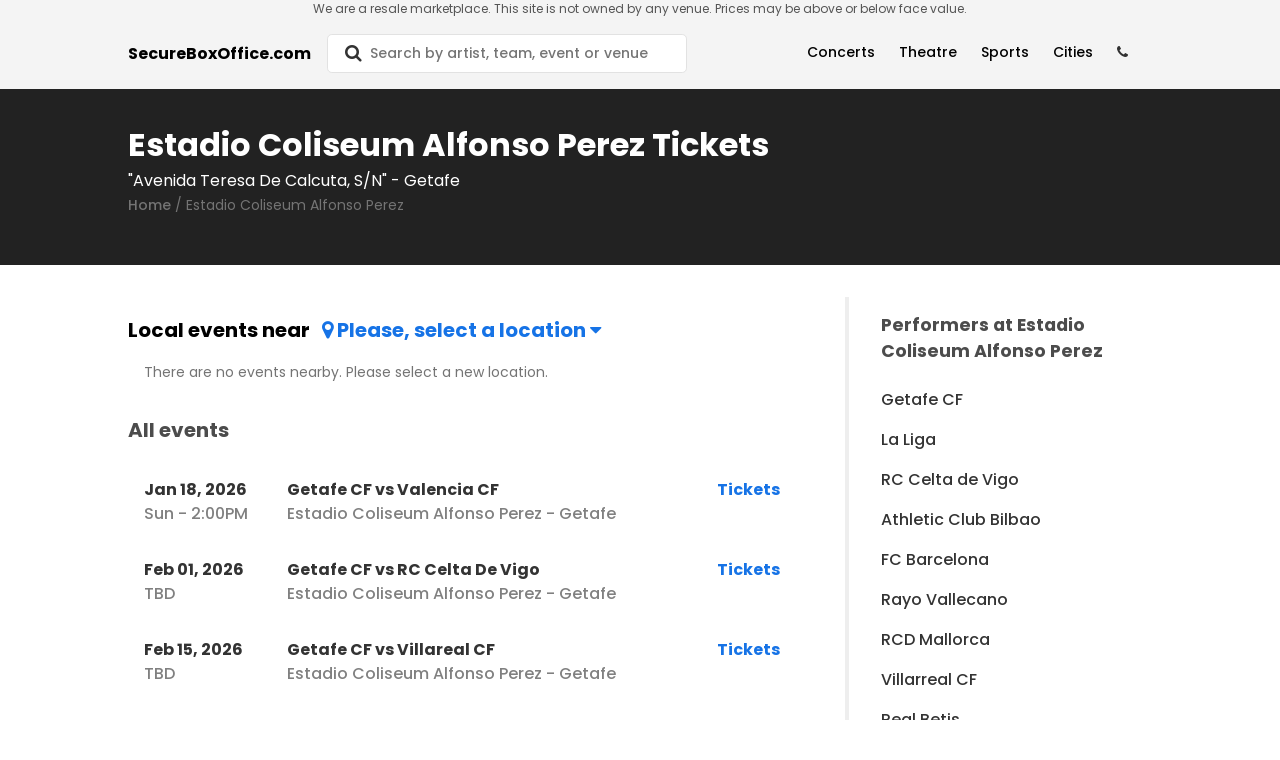

--- FILE ---
content_type: text/html; charset=utf-8
request_url: https://www.secureboxoffice.com/estadio-coliseum-alfonso-perez-at-getafe--tickets-8381/venue
body_size: 11571
content:
<!DOCTYPE html>
<html lang="en">
  <head>
<meta charset="utf-8"/>
<meta http-equiv="X-UA-Compatible" content="IE=edge"/>
<meta name="viewport" content="width=device-width, initial-scale=1, maximum-scale=1" />

<meta name="description" content="SecureBoxOffice is the best website to search tickets. Find events you love, list all ticket sites, see seat locations and get the best deals on tickets." />
<meta name="keywords" content="tickets, events, theater tickets, concert tickets, sport tickets, performers, venues">

<meta property="type" content="website">

<meta property="og:title" content="SecureBoxOffice | Estadio Coliseum Alfonso Perez Tickets">
<meta property="og:description" content="SecureBoxOffice is the best website to search tickets. Find events you love, list all ticket sites, see seat locations and get the best deals on tickets.">
<meta property="og:image" itemprop="image" content="https://res.cloudinary.com/hqyhthn6m/image/upload/q_20/v1648776570/pexels-ingo-joseph-1755087_g82ye2.jpg" />
<meta property="og:image:alt" content="Concert" />
<meta property="og:url" content="https://www.secureboxoffice.com/estadio-coliseum-alfonso-perez-at-getafe--tickets-8381/venue">
<meta name="twitter:card" content="summary_large_image">
<meta name="theme-color" content="#000000">

<link rel="dns-prefetch" href="https://res.cloudinary.com" >
<link rel="dns-prefetch" href="https://googletagmanager.com" />
<link rel="dns-prefetch" href="https://shopperapproved.com" />
<link rel="dns-prefetch" href="https://secure.trust-guard.com" />

  <link rel="canonical" href="https://www.secureboxoffice.com/estadio-coliseum-alfonso-perez-at-getafe--tickets-8381/venue" />

<title>SecureBoxOffice | Estadio Coliseum Alfonso Perez Tickets</title>

<link rel="preload" as="image" href="https://res.cloudinary.com/hqyhthn6m/image/upload/q_20/v1648776570/pexels-ingo-joseph-1755087_g82ye2.jpg">

<link rel="shortcut icon" href="https://res.cloudinary.com/hd9aj0cp2/image/upload/v1613757245/favicon32_qfbrji.png" />

<link rel="icon" type="image/png" href="https://res.cloudinary.com/hd9aj0cp2/image/upload/v1613757245/favicon32_qfbrji.png" sizes="32x32">
<link rel="icon" type="image/png" href="https://res.cloudinary.com/hd9aj0cp2/image/upload/v1613757245/favicon-64_zerpt4.png" sizes="64x64">
<link rel="icon" type="image/png" href="https://res.cloudinary.com/hd9aj0cp2/image/upload/v1613757245/favicon128_mux2j1.png" sizes="128x128">

<link rel="preconnect" href="https://fonts.gstatic.com" crossorigin>

<link rel="stylesheet" href="/css/app-a107c6e180b24632a2a05dbb6d5113dd.css?vsn=d" />
<script type="text/javascript" src="/js/app-b0e02189001470813b4c43c9e6c20d70.js?vsn=d"></script>

<script>
  var ensureHttpsAndCorrectDomain = function () {
    var u = new URL(window.location.href)
    if (u.host == "etsx-stag.herokuapp.com" || u.host.startsWith("localhost")) {
      return;
    }

    if (u.host == "etsx-prod.herokuapp.com") {
      document.location.href = 'https://www.secureboxoffice.com';
    }

    if (u.protocol == 'http:') {
      document.location.href = document.location.href.replace('http:', 'https:')
    }
  }

  ensureHttpsAndCorrectDomain();
</script>
    <!-- Google Tag Manager -->
<script>(function(w,d,s,l,i){w[l]=w[l]||[];w[l].push({'gtm.start':
new Date().getTime(),event:'gtm.js'});var f=d.getElementsByTagName(s)[0],
j=d.createElement(s),dl=l!='dataLayer'?'&l='+l:'';j.async=true;j.src=
'https://www.googletagmanager.com/gtm.js?id='+i+dl;f.parentNode.insertBefore(j,f);
})(window,document,'script','dataLayer','GTM-TXDWT3M');</script>
<!-- End Google Tag Manager -->

  </head>
  <body class="sans-serif lh-copy black-70" data-csrf-token="Yx9MDW4UJHI3djlmJhlcLkMAdwdWMkBJQs6Z6WF_vDo4b4ib366KeFv1">
<p class="w-100 f7 fw4 ma0 dark-gray-etsx tc dn db-l lh-copy z-999 bg-near-white">
We are a resale marketplace. This site is not owned by any venue. Prices may be above or below face value.</p>
<p class="w-100 f9 fw4 dark-gray-etsx ma0 tc db dn-l lh-copy z-999 bg-near-white">
Secondary Market Resale-Not The Venue-Prices Over Face Value.</p>

    <div class="wrapper relative footer-padding">
<div id="nav"></div>

<script>
  renderReact(
    $('#nav'),
    'Nav',
{"categoryDropDown":{"values":{"concerts":[{"_index":"performers","_score":null,"canonical":"thornhill-tickets-146397/performer","category_id":73,"event_type":"CONCERT","id":"146397","last_sync_at":"20260117230046410651","name":"Thornhill","name_suggest":"Thornhill","popularity":1000000},{"_index":"performers","_score":null,"canonical":"howling-wolves-a-tribute-to-bobby-weir-tickets-509570/performer","category_id":18,"event_type":"CONCERT","id":"509570","last_sync_at":"20260117230046410651","name":"Howling Wolves - A Tribute to Bobby Weir","name_suggest":"Howling Wolves - A Tribute to Bobby Weir","popularity":1000000},{"_index":"performers","_score":null,"canonical":"aliah-sheffield-tickets-426403/performer","category_id":20,"event_type":"CONCERT","id":"426403","last_sync_at":"20260117230046410651","name":"Aliah Sheffield","name_suggest":"Aliah Sheffield","popularity":1000000},{"_index":"performers","_score":null,"canonical":"filter-tickets-288/performer","category_id":74,"event_type":"CONCERT","id":"288","last_sync_at":"20260117230046410651","name":"Filter","name_suggest":"Filter","popularity":1000000},{"_index":"performers","_score":null,"canonical":"alex-sampson-tickets-203180/performer","category_id":17,"event_type":"CONCERT","id":"203180","last_sync_at":"20260117230046410651","name":"Alex Sampson","name_suggest":"Alex Sampson","popularity":1000000},{"_index":"performers","_score":null,"canonical":"spase-jenkins-i-got-my-tickets-tickets-508636/performer","category_id":20,"event_type":"CONCERT","id":"508636","last_sync_at":"20260117230046410651","name":"Spase Jenkins - I Got My Tickets","name_suggest":"Spase Jenkins - I Got My Tickets","popularity":1000000},{"_index":"performers","_score":null,"canonical":"bilmuri-tickets-126115/performer","category_id":18,"event_type":"CONCERT","id":"126115","last_sync_at":"20260117230046410651","name":"Bilmuri","name_suggest":"Bilmuri","popularity":1000000},{"_index":"performers","_score":null,"canonical":"unis-tickets-507544/performer","category_id":79,"event_type":"CONCERT","id":"507544","last_sync_at":"20260117230046410651","name":"UNIS","name_suggest":"UNIS","popularity":1000000},{"_index":"performers","_score":null,"canonical":"manic-focus-tickets-38915/performer","category_id":60,"event_type":"CONCERT","id":"38915","last_sync_at":"20260117230046410651","name":"Manic Focus","name_suggest":"Manic Focus","popularity":1000000},{"_index":"performers","_score":null,"canonical":"echo-and-the-bunnymen-tickets-1984/performer","category_id":74,"event_type":"CONCERT","id":"1984","last_sync_at":"20260117230046410651","name":"Echo and the Bunnymen","name_suggest":"Echo and the Bunnymen","popularity":1000000},{"_index":"performers","_score":null,"canonical":"strings-and-stories-tickets-502317/performer","category_id":14,"event_type":"CONCERT","id":"502317","last_sync_at":"20260117230046410651","name":"Strings and Stories","name_suggest":"Strings and Stories","popularity":1000000},{"_index":"performers","_score":null,"canonical":"hearts2hearts-tickets-503335/performer","category_id":79,"event_type":"CONCERT","id":"503335","last_sync_at":"20260117230046410651","name":"Hearts2Hearts","name_suggest":"Hearts2Hearts","popularity":1000000},{"_index":"performers","_score":null,"canonical":"asim-azhar-tickets-162113/performer","category_id":17,"event_type":"CONCERT","id":"162113","last_sync_at":"20260117230046410651","name":"Asim Azhar","name_suggest":"Asim Azhar","popularity":1000000},{"_index":"performers","_score":null,"canonical":"george-benson-tickets-312/performer","category_id":19,"event_type":"CONCERT","id":"312","last_sync_at":"20260117230046410651","name":"George Benson","name_suggest":"George Benson","popularity":1000000},{"_index":"performers","_score":null,"canonical":"tigers-jaw-tickets-32550/performer","category_id":18,"event_type":"CONCERT","id":"32550","last_sync_at":"20260117230046410651","name":"Tigers Jaw","name_suggest":"Tigers Jaw","popularity":1000000},{"_index":"performers","_score":null,"canonical":"sixteen-candles-band-tickets-104740/performer","category_id":18,"event_type":"CONCERT","id":"104740","last_sync_at":"20260117230046410651","name":"Sixteen Candles - Band","name_suggest":"Sixteen Candles - Band","popularity":1000000},{"_index":"performers","_score":null,"canonical":"big-bubble-rave-tickets-151078/performer","category_id":60,"event_type":"CONCERT","id":"151078","last_sync_at":"20260117230046410651","name":"Big Bubble Rave","name_suggest":"Big Bubble Rave","popularity":1000000},{"_index":"performers","_score":null,"canonical":"big-wreck-tickets-29446/performer","category_id":18,"event_type":"CONCERT","id":"29446","last_sync_at":"20260117230046410651","name":"Big Wreck","name_suggest":"Big Wreck","popularity":1000000},{"_index":"performers","_score":null,"canonical":"audrey-hobert-tickets-429384/performer","category_id":17,"event_type":"CONCERT","id":"429384","last_sync_at":"20260117230046410651","name":"Audrey Hobert","name_suggest":"Audrey Hobert","popularity":1000000},{"_index":"performers","_score":null,"canonical":"phat-cat-swinger-tickets-165141/performer","category_id":19,"event_type":"CONCERT","id":"165141","last_sync_at":"20260117230046410651","name":"Phat Cat Swinger","name_suggest":"Phat Cat Swinger","popularity":1000000}],"sports_by_categories":{"Boxing and Fighting":[{"_index":"performers","_score":null,"canonical":"mike-tyson-tickets-164396/performer","category_id":32,"event_type":"SPORT","id":"164396","last_sync_at":"20260117223028613554","name":"Mike Tyson","name_suggest":"Mike Tyson","popularity":1000000},{"_index":"performers","_score":null,"canonical":"pfc-peak-fighting-mma-tickets-154059/performer","category_id":32,"event_type":"SPORT","id":"154059","last_sync_at":"20260117223028613554","name":"PFC - Peak Fighting MMA","name_suggest":"PFC - Peak Fighting MMA","popularity":1000000},{"_index":"performers","_score":null,"canonical":"teofimo-lopez-tickets-110982/performer","category_id":32,"event_type":"SPORT","id":"110982","last_sync_at":"20260117223028613554","name":"Teofimo Lopez","name_suggest":"Teofimo Lopez","popularity":1000000},{"_index":"performers","_score":null,"canonical":"big-time-boxing-tickets-161919/performer","category_id":32,"event_type":"SPORT","id":"161919","last_sync_at":"20260117230046410651","name":"Big Time Boxing","name_suggest":"Big Time Boxing","popularity":1000000},{"_index":"performers","_score":null,"canonical":"ohio-combat-league-tickets-105597/performer","category_id":32,"event_type":"SPORT","id":"105597","last_sync_at":"20260117230046410651","name":"Ohio Combat League","name_suggest":"Ohio Combat League","popularity":1000000},{"_index":"performers","_score":null,"canonical":"mma-mixed-martial-arts-tickets-9724/performer","category_id":32,"event_type":"SPORT","id":"9724","last_sync_at":"20260117230046410651","name":"MMA-Mixed Martial Arts","name_suggest":"MMA-Mixed Martial Arts","popularity":1000000},{"_index":"performers","_score":null,"canonical":"mlw-kings-of-colosseum-tickets-213482/performer","category_id":32,"event_type":"SPORT","id":"213482","last_sync_at":"20260117230046410651","name":"MLW Kings of Colosseum","name_suggest":"MLW Kings of Colosseum","popularity":1000000},{"_index":"performers","_score":null,"canonical":"fight-night-tickets-2269/performer","category_id":32,"event_type":"SPORT","id":"2269","last_sync_at":"20260117230046410651","name":"Fight Night","name_suggest":"Fight Night","popularity":1000000},{"_index":"performers","_score":null,"canonical":"top-rank-boxing-tickets-12161/performer","category_id":32,"event_type":"SPORT","id":"12161","last_sync_at":"20260117230046410651","name":"Top Rank Boxing","name_suggest":"Top Rank Boxing","popularity":1000000},{"_index":"performers","_score":null,"canonical":"matchroom-boxing-tickets-90065/performer","category_id":32,"event_type":"SPORT","id":"90065","last_sync_at":"20260117230046410651","name":"Matchroom Boxing","name_suggest":"Matchroom Boxing","popularity":1000000}],"MLB Baseball":[{"_index":"performers","_score":null,"canonical":"philadelphia-phillies-tickets-672/performer","category_id":2,"event_type":"SPORT","id":"672","last_sync_at":"20260117223028613554","name":"Philadelphia Phillies","name_suggest":"Philadelphia Phillies","popularity":1000000},{"_index":"performers","_score":null,"canonical":"st-louis-cardinals-tickets-807/performer","category_id":2,"event_type":"SPORT","id":"807","last_sync_at":"20260117223028613554","name":"St. Louis Cardinals","name_suggest":"St. Louis Cardinals","popularity":1000000},{"_index":"performers","_score":null,"canonical":"arizona-diamondbacks-tickets-41/performer","category_id":2,"event_type":"SPORT","id":"41","last_sync_at":"20260117223028613554","name":"Arizona Diamondbacks","name_suggest":"Arizona Diamondbacks","popularity":1000000},{"_index":"performers","_score":null,"canonical":"athletics-tickets-625/performer","category_id":2,"event_type":"SPORT","id":"625","last_sync_at":"20260117230046410651","name":"Athletics","name_suggest":"Athletics","popularity":1000000},{"_index":"performers","_score":null,"canonical":"toronto-blue-jays-tickets-877/performer","category_id":2,"event_type":"SPORT","id":"877","last_sync_at":"20260117230046410651","name":"Toronto Blue Jays","name_suggest":"Toronto Blue Jays","popularity":1000000},{"_index":"performers","_score":null,"canonical":"atlanta-braves-tickets-50/performer","category_id":2,"event_type":"SPORT","id":"50","last_sync_at":"20260117230046410651","name":"Atlanta Braves","name_suggest":"Atlanta Braves","popularity":1000000},{"_index":"performers","_score":null,"canonical":"minnesota-twins-prospects-tickets-496921/performer","category_id":2,"event_type":"SPORT","id":"496921","last_sync_at":"20260117230046410651","name":"Minnesota Twins Prospects","name_suggest":"Minnesota Twins Prospects","popularity":1000000},{"_index":"performers","_score":null,"canonical":"new-york-mets-tickets-605/performer","category_id":2,"event_type":"SPORT","id":"605","last_sync_at":"20260117230046410651","name":"New York Mets","name_suggest":"New York Mets","popularity":1000000},{"_index":"performers","_score":null,"canonical":"detroit-tigers-tickets-241/performer","category_id":2,"event_type":"SPORT","id":"241","last_sync_at":"20260117230046410651","name":"Detroit Tigers","name_suggest":"Detroit Tigers","popularity":1000000},{"_index":"performers","_score":null,"canonical":"mlb-all-star-game-tickets-21/performer","category_id":2,"event_type":"SPORT","id":"21","last_sync_at":"20260117230046410651","name":"MLB All Star Game","name_suggest":"MLB All Star Game","popularity":1000000},{"_index":"performers","_score":null,"canonical":"baltimore-orioles-tickets-59/performer","category_id":2,"event_type":"SPORT","id":"59","last_sync_at":"20260117230046410651","name":"Baltimore Orioles","name_suggest":"Baltimore Orioles","popularity":1000000},{"_index":"performers","_score":null,"canonical":"cleveland-guardians-tickets-183/performer","category_id":2,"event_type":"SPORT","id":"183","last_sync_at":"20260117230046410651","name":"Cleveland Guardians","name_suggest":"Cleveland Guardians","popularity":1000000}],"NBA Basketball":[{"_index":"performers","_score":null,"canonical":"washington-wizards-tickets-926/performer","category_id":3,"event_type":"SPORT","id":"926","last_sync_at":"20260117223028613554","name":"Washington Wizards","name_suggest":"Washington Wizards","popularity":1000000},{"_index":"performers","_score":null,"canonical":"milwaukee-bucks-tickets-550/performer","category_id":3,"event_type":"SPORT","id":"550","last_sync_at":"20260117223028613554","name":"Milwaukee Bucks","name_suggest":"Milwaukee Bucks","popularity":1000000},{"_index":"performers","_score":null,"canonical":"nba-all-star-saturday-night-tickets-2557/performer","category_id":3,"event_type":"SPORT","id":"2557","last_sync_at":"20260117223028613554","name":"NBA All Star Saturday Night","name_suggest":"NBA All Star Saturday Night","popularity":1000000},{"_index":"performers","_score":null,"canonical":"nba-rising-stars-practice-tickets-70382/performer","category_id":3,"event_type":"SPORT","id":"70382","last_sync_at":"20260117223028613554","name":"NBA Rising Stars Practice","name_suggest":"NBA Rising Stars Practice","popularity":1000000},{"_index":"performers","_score":null,"canonical":"philadelphia-76ers-tickets-668/performer","category_id":3,"event_type":"SPORT","id":"668","last_sync_at":"20260117223028613554","name":"Philadelphia 76ers","name_suggest":"Philadelphia 76ers","popularity":1000000},{"_index":"performers","_score":null,"canonical":"nba-all-star-game-tickets-577/performer","category_id":3,"event_type":"SPORT","id":"577","last_sync_at":"20260117230046410651","name":"NBA All Star Game","name_suggest":"NBA All Star Game","popularity":1000000},{"_index":"performers","_score":null,"canonical":"portland-trail-blazers-tickets-690/performer","category_id":3,"event_type":"SPORT","id":"690","last_sync_at":"20260117230046410651","name":"Portland Trail Blazers","name_suggest":"Portland Trail Blazers","popularity":1000000},{"_index":"performers","_score":null,"canonical":"orlando-magic-tickets-636/performer","category_id":3,"event_type":"SPORT","id":"636","last_sync_at":"20260117230046410651","name":"Orlando Magic","name_suggest":"Orlando Magic","popularity":1000000},{"_index":"performers","_score":null,"canonical":"new-orleans-pelicans-tickets-153/performer","category_id":3,"event_type":"SPORT","id":"153","last_sync_at":"20260117230046410651","name":"New Orleans Pelicans","name_suggest":"New Orleans Pelicans","popularity":1000000},{"_index":"performers","_score":null,"canonical":"miami-heat-tickets-533/performer","category_id":3,"event_type":"SPORT","id":"533","last_sync_at":"20260117230046410651","name":"Miami Heat","name_suggest":"Miami Heat","popularity":1000000},{"_index":"performers","_score":null,"canonical":"detroit-pistons-tickets-239/performer","category_id":3,"event_type":"SPORT","id":"239","last_sync_at":"20260117230046410651","name":"Detroit Pistons","name_suggest":"Detroit Pistons","popularity":1000000},{"_index":"performers","_score":null,"canonical":"phoenix-suns-tickets-679/performer","category_id":3,"event_type":"SPORT","id":"679","last_sync_at":"20260117230046410651","name":"Phoenix Suns","name_suggest":"Phoenix Suns","popularity":1000000},{"_index":"performers","_score":null,"canonical":"minnesota-timberwolves-tickets-553/performer","category_id":3,"event_type":"SPORT","id":"553","last_sync_at":"20260117230046410651","name":"Minnesota Timberwolves","name_suggest":"Minnesota Timberwolves","popularity":1000000},{"_index":"performers","_score":null,"canonical":"dallas-mavericks-tickets-215/performer","category_id":3,"event_type":"SPORT","id":"215","last_sync_at":"20260117230046410651","name":"Dallas Mavericks","name_suggest":"Dallas Mavericks","popularity":1000000},{"_index":"performers","_score":null,"canonical":"toronto-raptors-tickets-879/performer","category_id":3,"event_type":"SPORT","id":"879","last_sync_at":"20260117230046410651","name":"Toronto Raptors","name_suggest":"Toronto Raptors","popularity":1000000},{"_index":"performers","_score":null,"canonical":"denver-nuggets-tickets-235/performer","category_id":3,"event_type":"SPORT","id":"235","last_sync_at":"20260117223028613554","name":"Denver Nuggets","name_suggest":"Denver Nuggets","popularity":1000000}],"NCAA Basketball":[{"_index":"performers","_score":null,"canonical":"miami-hurricanes-mens-basketball-tickets-3244/performer","category_id":6,"event_type":"SPORT","id":"3244","last_sync_at":"20260117223028613554","name":"Miami Hurricanes Mens Basketball","name_suggest":"Miami Hurricanes Mens Basketball","popularity":1000000},{"_index":"performers","_score":null,"canonical":"washington-state-cougars-mens-basketball-tickets-3696/performer","category_id":6,"event_type":"SPORT","id":"3696","last_sync_at":"20260117223028613554","name":"Washington State Cougars Mens Basketball","name_suggest":"Washington State Cougars Mens Basketball","popularity":1000000},{"_index":"performers","_score":null,"canonical":"texas-longhorns-mens-basketball-tickets-3345/performer","category_id":6,"event_type":"SPORT","id":"3345","last_sync_at":"20260117223028613554","name":"Texas Longhorns Mens Basketball","name_suggest":"Texas Longhorns Mens Basketball","popularity":1000000},{"_index":"performers","_score":null,"canonical":"delaware-blue-hens-mens-basketball-tickets-5949/performer","category_id":6,"event_type":"SPORT","id":"5949","last_sync_at":"20260117223028613554","name":"Delaware Blue Hens Mens Basketball","name_suggest":"Delaware Blue Hens Mens Basketball","popularity":1000000},{"_index":"performers","_score":null,"canonical":"duke-blue-devils-mens-basketball-tickets-255/performer","category_id":6,"event_type":"SPORT","id":"255","last_sync_at":"20260117223028613554","name":"Duke Blue Devils Mens Basketball","name_suggest":"Duke Blue Devils Mens Basketball","popularity":1000000},{"_index":"performers","_score":null,"canonical":"ole-miss-rebels-mens-basketball-tickets-3369/performer","category_id":6,"event_type":"SPORT","id":"3369","last_sync_at":"20260117223028613554","name":"Ole Miss Rebels Mens Basketball","name_suggest":"Ole Miss Rebels Mens Basketball","popularity":1000000},{"_index":"performers","_score":null,"canonical":"texas-state-san-marcos-bobcats-mens-basketball-tickets-6042/performer","category_id":6,"event_type":"SPORT","id":"6042","last_sync_at":"20260117223028613554","name":"Texas State San Marcos Bobcats Mens Basketball","name_suggest":"Texas State San Marcos Bobcats Mens Basketball","popularity":1000000},{"_index":"performers","_score":null,"canonical":"texas-tech-red-raiders-mens-basketball-tickets-3348/performer","category_id":6,"event_type":"SPORT","id":"3348","last_sync_at":"20260117223028613554","name":"Texas Tech Red Raiders Mens Basketball","name_suggest":"Texas Tech Red Raiders Mens Basketball","popularity":1000000},{"_index":"performers","_score":null,"canonical":"ncaa-mens-final-four-tickets-580/performer","category_id":6,"event_type":"SPORT","id":"580","last_sync_at":"20260117223028613554","name":"NCAA Mens Final Four","name_suggest":"NCAA Mens Final Four","popularity":1000000},{"_index":"performers","_score":null,"canonical":"ncaa-mens-south-regional-tickets-583/performer","category_id":6,"event_type":"SPORT","id":"583","last_sync_at":"20260117223028613554","name":"NCAA Mens South Regional","name_suggest":"NCAA Mens South Regional","popularity":1000000},{"_index":"performers","_score":null,"canonical":"ncaa-mens-midwest-regional-tickets-581/performer","category_id":6,"event_type":"SPORT","id":"581","last_sync_at":"20260117223028613554","name":"NCAA Mens Midwest Regional","name_suggest":"NCAA Mens Midwest Regional","popularity":1000000},{"_index":"performers","_score":null,"canonical":"ncaa-mens-east-regional-tickets-579/performer","category_id":6,"event_type":"SPORT","id":"579","last_sync_at":"20260117223028613554","name":"NCAA Mens East Regional","name_suggest":"NCAA Mens East Regional","popularity":1000000},{"_index":"performers","_score":null,"canonical":"arizona-wildcats-mens-basketball-tickets-3098/performer","category_id":6,"event_type":"SPORT","id":"3098","last_sync_at":"20260117223028613554","name":"Arizona Wildcats Mens Basketball","name_suggest":"Arizona Wildcats Mens Basketball","popularity":1000000},{"_index":"performers","_score":null,"canonical":"manhattan-jaspers-mens-basketball-tickets-5984/performer","category_id":6,"event_type":"SPORT","id":"5984","last_sync_at":"20260117223028613554","name":"Manhattan Jaspers Mens Basketball","name_suggest":"Manhattan Jaspers Mens Basketball","popularity":1000000},{"_index":"performers","_score":null,"canonical":"navy-midshipmen-mens-basketball-tickets-3265/performer","category_id":6,"event_type":"SPORT","id":"3265","last_sync_at":"20260117223028613554","name":"Navy Midshipmen Mens Basketball","name_suggest":"Navy Midshipmen Mens Basketball","popularity":1000000},{"_index":"performers","_score":null,"canonical":"arkansas-razorbacks-mens-basketball-tickets-3101/performer","category_id":6,"event_type":"SPORT","id":"3101","last_sync_at":"20260117223028613554","name":"Arkansas Razorbacks Mens Basketball","name_suggest":"Arkansas Razorbacks Mens Basketball","popularity":1000000},{"_index":"performers","_score":null,"canonical":"uab-blazers-mens-basketball-tickets-3080/performer","category_id":6,"event_type":"SPORT","id":"3080","last_sync_at":"20260117223028613554","name":"UAB Blazers Mens Basketball","name_suggest":"UAB Blazers Mens Basketball","popularity":1000000},{"_index":"performers","_score":null,"canonical":"middle-tennessee-state-blue-raiders-mens-basketball-tickets-5904/performer","category_id":6,"event_type":"SPORT","id":"5904","last_sync_at":"20260117223028613554","name":"Middle Tennessee State Blue Raiders Mens Basketball","name_suggest":"Middle Tennessee State Blue Raiders Mens Basketball","popularity":1000000},{"_index":"performers","_score":null,"canonical":"uc-davis-aggies-mens-basketball-tickets-14200/performer","category_id":6,"event_type":"SPORT","id":"14200","last_sync_at":"20260117223028613554","name":"UC Davis Aggies Mens Basketball","name_suggest":"UC Davis Aggies Mens Basketball","popularity":1000000},{"_index":"performers","_score":null,"canonical":"tennessee-vols-mens-basketball-tickets-3339/performer","category_id":6,"event_type":"SPORT","id":"3339","last_sync_at":"20260117223028613554","name":"Tennessee Vols Mens Basketball","name_suggest":"Tennessee Vols Mens Basketball","popularity":1000000}],"NCAA Football":[{"_index":"performers","_score":null,"canonical":"washington-huskies-football-tickets-1133/performer","category_id":5,"event_type":"SPORT","id":"1133","last_sync_at":"20260117223028613554","name":"Washington Huskies Football","name_suggest":"Washington Huskies Football","popularity":1000000},{"_index":"performers","_score":null,"canonical":"texas-longhorns-football-tickets-852/performer","category_id":5,"event_type":"SPORT","id":"852","last_sync_at":"20260117223028613554","name":"Texas Longhorns Football","name_suggest":"Texas Longhorns Football","popularity":1000000},{"_index":"performers","_score":null,"canonical":"pittsburgh-panthers-football-tickets-1174/performer","category_id":5,"event_type":"SPORT","id":"1174","last_sync_at":"20260117223028613554","name":"Pittsburgh Panthers Football","name_suggest":"Pittsburgh Panthers Football","popularity":1000000},{"_index":"performers","_score":null,"canonical":"arizona-state-sun-devils-football-tickets-42/performer","category_id":5,"event_type":"SPORT","id":"42","last_sync_at":"20260117223028613554","name":"Arizona State Sun Devils Football","name_suggest":"Arizona State Sun Devils Football","popularity":1000000},{"_index":"performers","_score":null,"canonical":"alabama-crimson-tide-football-tickets-988/performer","category_id":5,"event_type":"SPORT","id":"988","last_sync_at":"20260117223028613554","name":"Alabama Crimson Tide Football","name_suggest":"Alabama Crimson Tide Football","popularity":1000000},{"_index":"performers","_score":null,"canonical":"illinois-fighting-illini-football-tickets-367/performer","category_id":5,"event_type":"SPORT","id":"367","last_sync_at":"20260117223028613554","name":"Illinois Fighting Illini Football","name_suggest":"Illinois Fighting Illini Football","popularity":1000000},{"_index":"performers","_score":null,"canonical":"ucla-bruins-football-tickets-3350/performer","category_id":5,"event_type":"SPORT","id":"3350","last_sync_at":"20260117223028613554","name":"UCLA Bruins Football","name_suggest":"UCLA Bruins Football","popularity":1000000},{"_index":"performers","_score":null,"canonical":"kentucky-wildcats-football-tickets-437/performer","category_id":5,"event_type":"SPORT","id":"437","last_sync_at":"20260117230046410651","name":"Kentucky Wildcats Football","name_suggest":"Kentucky Wildcats Football","popularity":1000000},{"_index":"performers","_score":null,"canonical":"texas-a-m-aggies-football-tickets-851/performer","category_id":5,"event_type":"SPORT","id":"851","last_sync_at":"20260117230046410651","name":"Texas A&M Aggies Football","name_suggest":"Texas A&M Aggies Football","popularity":1000000},{"_index":"performers","_score":null,"canonical":"georgia-bulldogs-football-tickets-320/performer","category_id":5,"event_type":"SPORT","id":"320","last_sync_at":"20260117230046410651","name":"Georgia Bulldogs Football","name_suggest":"Georgia Bulldogs Football","popularity":1000000},{"_index":"performers","_score":null,"canonical":"james-madison-dukes-football-tickets-4673/performer","category_id":5,"event_type":"SPORT","id":"4673","last_sync_at":"20260117230046410651","name":"James Madison Dukes Football","name_suggest":"James Madison Dukes Football","popularity":1000000},{"_index":"performers","_score":null,"canonical":"mississippi-state-bulldogs-football-tickets-1111/performer","category_id":5,"event_type":"SPORT","id":"1111","last_sync_at":"20260117230046410651","name":"Mississippi State Bulldogs Football","name_suggest":"Mississippi State Bulldogs Football","popularity":1000000},{"_index":"performers","_score":null,"canonical":"missouri-tigers-football-tickets-558/performer","category_id":5,"event_type":"SPORT","id":"558","last_sync_at":"20260117230046410651","name":"Missouri Tigers Football","name_suggest":"Missouri Tigers Football","popularity":1000000},{"_index":"performers","_score":null,"canonical":"auburn-tigers-football-tickets-54/performer","category_id":5,"event_type":"SPORT","id":"54","last_sync_at":"20260117230046410651","name":"Auburn Tigers Football","name_suggest":"Auburn Tigers Football","popularity":1000000},{"_index":"performers","_score":null,"canonical":"florida-state-seminoles-football-tickets-294/performer","category_id":5,"event_type":"SPORT","id":"294","last_sync_at":"20260117230046410651","name":"Florida State Seminoles Football","name_suggest":"Florida State Seminoles Football","popularity":1000000},{"_index":"performers","_score":null,"canonical":"minnesota-golden-gophers-football-tickets-551/performer","category_id":5,"event_type":"SPORT","id":"551","last_sync_at":"20260117230046410651","name":"Minnesota Golden Gophers Football","name_suggest":"Minnesota Golden Gophers Football","popularity":1000000},{"_index":"performers","_score":null,"canonical":"indiana-hoosiers-football-tickets-368/performer","category_id":5,"event_type":"SPORT","id":"368","last_sync_at":"20260117230046410651","name":"Indiana Hoosiers Football","name_suggest":"Indiana Hoosiers Football","popularity":1000000},{"_index":"performers","_score":null,"canonical":"temple-owls-football-tickets-1136/performer","category_id":5,"event_type":"SPORT","id":"1136","last_sync_at":"20260117230046410651","name":"Temple Owls Football","name_suggest":"Temple Owls Football","popularity":1000000},{"_index":"performers","_score":null,"canonical":"oklahoma-state-cowboys-football-tickets-1301/performer","category_id":5,"event_type":"SPORT","id":"1301","last_sync_at":"20260117230046410651","name":"Oklahoma State Cowboys Football","name_suggest":"Oklahoma State Cowboys Football","popularity":1000000},{"_index":"performers","_score":null,"canonical":"army-west-point-black-knights-football-tickets-44/performer","category_id":5,"event_type":"SPORT","id":"44","last_sync_at":"20260117230046410651","name":"Army West Point Black Knights Football","name_suggest":"Army West Point Black Knights Football","popularity":1000000}],"NFL Football":[{"_index":"performers","_score":null,"canonical":"denver-broncos-tickets-234/performer","category_id":1,"event_type":"SPORT","id":"234","last_sync_at":"20260117223028613554","name":"Denver Broncos","name_suggest":"Denver Broncos","popularity":1000000},{"_index":"performers","_score":null,"canonical":"new-england-patriots-tickets-592/performer","category_id":1,"event_type":"SPORT","id":"592","last_sync_at":"20260117230046410651","name":"New England Patriots","name_suggest":"New England Patriots","popularity":1000000},{"_index":"performers","_score":null,"canonical":"super-bowl-experience-tickets-70138/performer","category_id":1,"event_type":"SPORT","id":"70138","last_sync_at":"20260117230046410651","name":"Super Bowl Experience","name_suggest":"Super Bowl Experience","popularity":1000000},{"_index":"performers","_score":null,"canonical":"super-bowl-nfl-experience-tickets-3942/performer","category_id":1,"event_type":"SPORT","id":"3942","last_sync_at":"20260117230046410651","name":"Super Bowl NFL Experience","name_suggest":"Super Bowl NFL Experience","popularity":1000000}],"NHL Hockey":[{"_index":"performers","_score":null,"canonical":"pittsburgh-penguins-tickets-684/performer","category_id":4,"event_type":"SPORT","id":"684","last_sync_at":"20260117223028613554","name":"Pittsburgh Penguins","name_suggest":"Pittsburgh Penguins","popularity":1000000},{"_index":"performers","_score":null,"canonical":"edmonton-oilers-tickets-263/performer","category_id":4,"event_type":"SPORT","id":"263","last_sync_at":"20260117230046410651","name":"Edmonton Oilers","name_suggest":"Edmonton Oilers","popularity":1000000},{"_index":"performers","_score":null,"canonical":"new-jersey-devils-tickets-593/performer","category_id":4,"event_type":"SPORT","id":"593","last_sync_at":"20260117230046410651","name":"New Jersey Devils","name_suggest":"New Jersey Devils","popularity":1000000},{"_index":"performers","_score":null,"canonical":"carolina-hurricanes-tickets-143/performer","category_id":4,"event_type":"SPORT","id":"143","last_sync_at":"20260117230046410651","name":"Carolina Hurricanes","name_suggest":"Carolina Hurricanes","popularity":1000000},{"_index":"performers","_score":null,"canonical":"nashville-predators-tickets-573/performer","category_id":4,"event_type":"SPORT","id":"573","last_sync_at":"20260117230046410651","name":"Nashville Predators","name_suggest":"Nashville Predators","popularity":1000000},{"_index":"performers","_score":null,"canonical":"minnesota-wild-tickets-1137/performer","category_id":4,"event_type":"SPORT","id":"1137","last_sync_at":"20260117230046410651","name":"Minnesota Wild","name_suggest":"Minnesota Wild","popularity":1000000},{"_index":"performers","_score":null,"canonical":"ottawa-senators-tickets-639/performer","category_id":4,"event_type":"SPORT","id":"639","last_sync_at":"20260117230046410651","name":"Ottawa Senators","name_suggest":"Ottawa Senators","popularity":1000000},{"_index":"performers","_score":null,"canonical":"calgary-flames-tickets-136/performer","category_id":4,"event_type":"SPORT","id":"136","last_sync_at":"20260117230046410651","name":"Calgary Flames","name_suggest":"Calgary Flames","popularity":1000000},{"_index":"performers","_score":null,"canonical":"new-york-rangers-tickets-606/performer","category_id":4,"event_type":"SPORT","id":"606","last_sync_at":"20260117230046410651","name":"New York Rangers","name_suggest":"New York Rangers","popularity":1000000},{"_index":"performers","_score":null,"canonical":"nhl-stadium-series-tickets-33103/performer","category_id":4,"event_type":"SPORT","id":"33103","last_sync_at":"20260117230046410651","name":"NHL Stadium Series","name_suggest":"NHL Stadium Series","popularity":1000000},{"_index":"performers","_score":null,"canonical":"anaheim-ducks-tickets-30/performer","category_id":4,"event_type":"SPORT","id":"30","last_sync_at":"20260117230046410651","name":"Anaheim Ducks","name_suggest":"Anaheim Ducks","popularity":1000000},{"_index":"performers","_score":null,"canonical":"utah-mammoth-tickets-187727/performer","category_id":4,"event_type":"SPORT","id":"187727","last_sync_at":"20260117230046410651","name":"Utah Mammoth","name_suggest":"Utah Mammoth","popularity":1000000},{"_index":"performers","_score":null,"canonical":"florida-panthers-tickets-1132/performer","category_id":4,"event_type":"SPORT","id":"1132","last_sync_at":"20260117230046410651","name":"Florida Panthers","name_suggest":"Florida Panthers","popularity":1000000}],"PGA Golf":[{"_index":"performers","_score":null,"canonical":"tgl-tomorrows-golf-league-tickets-207158/performer","category_id":8,"event_type":"SPORT","id":"207158","last_sync_at":"20260117223028613554","name":"TGL - Tomorrows Golf League","name_suggest":"TGL - Tomorrows Golf League","popularity":1000000},{"_index":"performers","_score":null,"canonical":"shoprite-lpga-classic-tickets-125862/performer","category_id":8,"event_type":"SPORT","id":"125862","last_sync_at":"20260117223028613554","name":"ShopRite LPGA Classic","name_suggest":"ShopRite LPGA Classic","popularity":1000000},{"_index":"performers","_score":null,"canonical":"charles-schwab-challenge-tickets-120919/performer","category_id":8,"event_type":"SPORT","id":"120919","last_sync_at":"20260117223028613554","name":"Charles Schwab Challenge","name_suggest":"Charles Schwab Challenge","popularity":1000000},{"_index":"performers","_score":null,"canonical":"at-t-pebble-beach-national-pro-am-tickets-2432/performer","category_id":8,"event_type":"SPORT","id":"2432","last_sync_at":"20260117230046410651","name":"AT&T Pebble Beach National Pro-Am","name_suggest":"AT&T Pebble Beach National Pro-Am","popularity":1000000},{"_index":"performers","_score":null,"canonical":"john-deere-classic-tickets-2970/performer","category_id":8,"event_type":"SPORT","id":"2970","last_sync_at":"20260117230046410651","name":"John Deere Classic","name_suggest":"John Deere Classic","popularity":1000000},{"_index":"performers","_score":null,"canonical":"isco-championship-tickets-193987/performer","category_id":8,"event_type":"SPORT","id":"193987","last_sync_at":"20260117230046410651","name":"ISCO Championship","name_suggest":"ISCO Championship","popularity":1000000},{"_index":"performers","_score":null,"canonical":"us-open-golf-tickets-900/performer","category_id":8,"event_type":"SPORT","id":"900","last_sync_at":"20260117230046410651","name":"US Open Golf","name_suggest":"US Open Golf","popularity":1000000},{"_index":"performers","_score":null,"canonical":"us-womens-open-golf-tickets-2955/performer","category_id":8,"event_type":"SPORT","id":"2955","last_sync_at":"20260117230046410651","name":"US Womens Open Golf","name_suggest":"US Womens Open Golf","popularity":1000000},{"_index":"performers","_score":null,"canonical":"mitsubishi-electric-classic-tickets-140242/performer","category_id":8,"event_type":"SPORT","id":"140242","last_sync_at":"20260117230046410651","name":"Mitsubishi Electric Classic","name_suggest":"Mitsubishi Electric Classic","popularity":1000000},{"_index":"performers","_score":null,"canonical":"fm-global-championship-tickets-178592/performer","category_id":8,"event_type":"SPORT","id":"178592","last_sync_at":"20260117230046410651","name":"FM Global Championship","name_suggest":"FM Global Championship","popularity":1000000},{"_index":"performers","_score":null,"canonical":"occunet-classic-tickets-504885/performer","category_id":8,"event_type":"SPORT","id":"504885","last_sync_at":"20260117230046410651","name":"OccuNet Classic","name_suggest":"OccuNet Classic","popularity":1000000},{"_index":"performers","_score":null,"canonical":"dicks-sporting-goods-open-tickets-30694/performer","category_id":8,"event_type":"SPORT","id":"30694","last_sync_at":"20260117230046410651","name":"Dicks Sporting Goods Open","name_suggest":"Dicks Sporting Goods Open","popularity":1000000},{"_index":"performers","_score":null,"canonical":"mitsubishi-electric-championship-tickets-30704/performer","category_id":8,"event_type":"SPORT","id":"30704","last_sync_at":"20260117230046410651","name":"Mitsubishi Electric Championship","name_suggest":"Mitsubishi Electric Championship","popularity":1000000},{"_index":"performers","_score":null,"canonical":"pga-championship-tickets-1856/performer","category_id":8,"event_type":"SPORT","id":"1856","last_sync_at":"20260117230046410651","name":"PGA Championship","name_suggest":"PGA Championship","popularity":1000000},{"_index":"performers","_score":null,"canonical":"the-cj-cup-byron-nelson-tickets-1879/performer","category_id":8,"event_type":"SPORT","id":"1879","last_sync_at":"20260117230046410651","name":"The CJ Cup Byron Nelson","name_suggest":"The CJ Cup Byron Nelson","popularity":1000000},{"_index":"performers","_score":null,"canonical":"chubb-classic-tickets-67798/performer","category_id":8,"event_type":"SPORT","id":"67798","last_sync_at":"20260117230046410651","name":"Chubb Classic","name_suggest":"Chubb Classic","popularity":1000000},{"_index":"performers","_score":null,"canonical":"the-open-championship-tickets-117/performer","category_id":8,"event_type":"SPORT","id":"117","last_sync_at":"20260117230046410651","name":"The Open Championship","name_suggest":"The Open Championship","popularity":1000000}],"Racing":[{"_index":"performers","_score":null,"canonical":"tx2k-street-car-nationals-tickets-108678/performer","category_id":42,"event_type":"SPORT","id":"108678","last_sync_at":"20260117223028613554","name":"TX2K Street Car Nationals","name_suggest":"TX2K Street Car Nationals","popularity":1000000},{"_index":"performers","_score":null,"canonical":"nhra-keystone-nationals-tickets-500531/performer","category_id":42,"event_type":"SPORT","id":"500531","last_sync_at":"20260117230046410651","name":"NHRA Keystone Nationals","name_suggest":"NHRA Keystone Nationals","popularity":1000000},{"_index":"performers","_score":null,"canonical":"kubota-high-limit-racing-tickets-500376/performer","category_id":42,"event_type":"SPORT","id":"500376","last_sync_at":"20260117230046410651","name":"Kubota High Limit Racing","name_suggest":"Kubota High Limit Racing","popularity":1000000},{"_index":"performers","_score":null,"canonical":"us-street-nationals-tickets-175597/performer","category_id":42,"event_type":"SPORT","id":"175597","last_sync_at":"20260117230046410651","name":"US Street Nationals","name_suggest":"US Street Nationals","popularity":1000000},{"_index":"performers","_score":null,"canonical":"indycar-grand-prix-tickets-99306/performer","category_id":42,"event_type":"SPORT","id":"99306","last_sync_at":"20260117230046410651","name":"IndyCar Grand Prix","name_suggest":"IndyCar Grand Prix","popularity":1000000},{"_index":"performers","_score":null,"canonical":"nhra-great-lakes-nationals-tickets-504865/performer","category_id":42,"event_type":"SPORT","id":"504865","last_sync_at":"20260117230046410651","name":"NHRA Great Lakes Nationals","name_suggest":"NHRA Great Lakes Nationals","popularity":1000000},{"_index":"performers","_score":null,"canonical":"indy-500-legends-day-tickets-29216/performer","category_id":42,"event_type":"SPORT","id":"29216","last_sync_at":"20260117230046410651","name":"Indy 500 Legends Day","name_suggest":"Indy 500 Legends Day","popularity":1000000},{"_index":"performers","_score":null,"canonical":"firestone-grand-prix-tickets-127048/performer","category_id":42,"event_type":"SPORT","id":"127048","last_sync_at":"20260117230046410651","name":"Firestone Grand Prix","name_suggest":"Firestone Grand Prix","popularity":1000000},{"_index":"performers","_score":null,"canonical":"indy-500-qualifying-tickets-9548/performer","category_id":42,"event_type":"SPORT","id":"9548","last_sync_at":"20260117230046410651","name":"Indy 500 Qualifying","name_suggest":"Indy 500 Qualifying","popularity":1000000},{"_index":"performers","_score":null,"canonical":"nhra-nevada-nationals-tickets-446373/performer","category_id":42,"event_type":"SPORT","id":"446373","last_sync_at":"20260117230046410651","name":"NHRA Nevada Nationals","name_suggest":"NHRA Nevada Nationals","popularity":1000000},{"_index":"performers","_score":null,"canonical":"nhra-southern-nationals-tickets-15094/performer","category_id":42,"event_type":"SPORT","id":"15094","last_sync_at":"20260117230046410651","name":"NHRA Southern Nationals","name_suggest":"NHRA Southern Nationals","popularity":1000000},{"_index":"performers","_score":null,"canonical":"grand-prix-of-arlington-tickets-409626/performer","category_id":42,"event_type":"SPORT","id":"409626","last_sync_at":"20260117230046410651","name":"Grand Prix of Arlington","name_suggest":"Grand Prix of Arlington","popularity":1000000},{"_index":"performers","_score":null,"canonical":"nhra-midwest-nationals-tickets-38344/performer","category_id":42,"event_type":"SPORT","id":"38344","last_sync_at":"20260117230046410651","name":"NHRA Midwest Nationals","name_suggest":"NHRA Midwest Nationals","popularity":1000000}],"Soccer":[{"_index":"performers","_score":null,"canonical":"tunisia-mens-national-football-tickets-452306/performer","category_id":34,"event_type":"SPORT","id":"452306","last_sync_at":"20260117223028613554","name":"Tunisia Mens National Football","name_suggest":"Tunisia Mens National Football","popularity":1000000},{"_index":"performers","_score":null,"canonical":"champions-league-tickets-132349/performer","category_id":34,"event_type":"SPORT","id":"132349","last_sync_at":"20260117223028613554","name":"Champions League","name_suggest":"Champions League","popularity":1000000},{"_index":"performers","_score":null,"canonical":"ssc-napoli-tickets-18793/performer","category_id":34,"event_type":"SPORT","id":"18793","last_sync_at":"20260117223028613554","name":"SSC Napoli","name_suggest":"SSC Napoli","popularity":1000000},{"_index":"performers","_score":null,"canonical":"argentina-mens-national-football-tickets-14877/performer","category_id":34,"event_type":"SPORT","id":"14877","last_sync_at":"20260117223028613554","name":"Argentina Mens National Football","name_suggest":"Argentina Mens National Football","popularity":1000000},{"_index":"performers","_score":null,"canonical":"pittsburgh-riverhounds-tickets-31673/performer","category_id":34,"event_type":"SPORT","id":"31673","last_sync_at":"20260117223028613554","name":"Pittsburgh Riverhounds","name_suggest":"Pittsburgh Riverhounds","popularity":1000000},{"_index":"performers","_score":null,"canonical":"real-madrid-tickets-3053/performer","category_id":34,"event_type":"SPORT","id":"3053","last_sync_at":"20260117223028613554","name":"Real Madrid","name_suggest":"Real Madrid","popularity":1000000},{"_index":"performers","_score":null,"canonical":"manchester-city-fc-tickets-10148/performer","category_id":34,"event_type":"SPORT","id":"10148","last_sync_at":"20260117223028613554","name":"Manchester City FC","name_suggest":"Manchester City FC","popularity":1000000},{"_index":"performers","_score":null,"canonical":"manchester-united-fc-tickets-2319/performer","category_id":34,"event_type":"SPORT","id":"2319","last_sync_at":"20260117223028613554","name":"Manchester United FC","name_suggest":"Manchester United FC","popularity":1000000},{"_index":"performers","_score":null,"canonical":"arsenal-fc-tickets-2321/performer","category_id":34,"event_type":"SPORT","id":"2321","last_sync_at":"20260117223028613554","name":"Arsenal FC","name_suggest":"Arsenal FC","popularity":1000000},{"_index":"performers","_score":null,"canonical":"chelsea-fc-tickets-2328/performer","category_id":34,"event_type":"SPORT","id":"2328","last_sync_at":"20260117223028613554","name":"Chelsea FC","name_suggest":"Chelsea FC","popularity":1000000},{"_index":"performers","_score":null,"canonical":"fulham-fc-tickets-2331/performer","category_id":34,"event_type":"SPORT","id":"2331","last_sync_at":"20260117230046410651","name":"Fulham FC","name_suggest":"Fulham FC","popularity":1000000},{"_index":"performers","_score":null,"canonical":"elche-cf-tickets-34903/performer","category_id":34,"event_type":"SPORT","id":"34903","last_sync_at":"20260117230046410651","name":"Elche CF","name_suggest":"Elche CF","popularity":1000000},{"_index":"performers","_score":null,"canonical":"inter-milan-tickets-14498/performer","category_id":34,"event_type":"SPORT","id":"14498","last_sync_at":"20260117230046410651","name":"Inter Milan","name_suggest":"Inter Milan","popularity":1000000},{"_index":"performers","_score":null,"canonical":"austria-mens-national-football-tickets-130306/performer","category_id":34,"event_type":"SPORT","id":"130306","last_sync_at":"20260117230046410651","name":"Austria Mens National Football","name_suggest":"Austria Mens National Football","popularity":1000000},{"_index":"performers","_score":null,"canonical":"brentford-fc-tickets-67011/performer","category_id":34,"event_type":"SPORT","id":"67011","last_sync_at":"20260117230046410651","name":"Brentford FC","name_suggest":"Brentford FC","popularity":1000000},{"_index":"performers","_score":null,"canonical":"uruguay-mens-national-football-tickets-22719/performer","category_id":34,"event_type":"SPORT","id":"22719","last_sync_at":"20260117230046410651","name":"Uruguay Mens National Football","name_suggest":"Uruguay Mens National Football","popularity":1000000},{"_index":"performers","_score":null,"canonical":"us-mens-national-soccer-tickets-7459/performer","category_id":34,"event_type":"SPORT","id":"7459","last_sync_at":"20260117230046410651","name":"US Mens National Soccer","name_suggest":"US Mens National Soccer","popularity":1000000},{"_index":"performers","_score":null,"canonical":"portugal-mens-national-football-tickets-21844/performer","category_id":34,"event_type":"SPORT","id":"21844","last_sync_at":"20260117230046410651","name":"Portugal Mens National Football","name_suggest":"Portugal Mens National Football","popularity":1000000},{"_index":"performers","_score":null,"canonical":"borussia-dortmund-tickets-19385/performer","category_id":34,"event_type":"SPORT","id":"19385","last_sync_at":"20260117230046410651","name":"Borussia Dortmund","name_suggest":"Borussia Dortmund","popularity":1000000},{"_index":"performers","_score":null,"canonical":"saudi-arabia-mens-national-football-tickets-416667/performer","category_id":34,"event_type":"SPORT","id":"416667","last_sync_at":"20260117230046410651","name":"Saudi Arabia Mens National Football","name_suggest":"Saudi Arabia Mens National Football","popularity":1000000}],"Tennis":[{"_index":"performers","_score":null,"canonical":"delray-beach-open-tickets-63470/performer","category_id":35,"event_type":"SPORT","id":"63470","last_sync_at":"20260117223028613554","name":"Delray Beach Open","name_suggest":"Delray Beach Open","popularity":1000000},{"_index":"performers","_score":null,"canonical":"us-mens-clay-court-championships-tickets-34857/performer","category_id":35,"event_type":"SPORT","id":"34857","last_sync_at":"20260117230046410651","name":"US Mens Clay Court Championships","name_suggest":"US Mens Clay Court Championships","popularity":1000000},{"_index":"performers","_score":null,"canonical":"us-open-tennis-tickets-901/performer","category_id":35,"event_type":"SPORT","id":"901","last_sync_at":"20260117230046410651","name":"US Open Tennis","name_suggest":"US Open Tennis","popularity":1000000},{"_index":"performers","_score":null,"canonical":"miami-open-tennis-tickets-2627/performer","category_id":35,"event_type":"SPORT","id":"2627","last_sync_at":"20260117230046410651","name":"Miami Open Tennis","name_suggest":"Miami Open Tennis","popularity":1000000},{"_index":"performers","_score":null,"canonical":"miami-open-tennis-qualifying-tickets-34988/performer","category_id":35,"event_type":"SPORT","id":"34988","last_sync_at":"20260117230046410651","name":"Miami Open Tennis Qualifying","name_suggest":"Miami Open Tennis Qualifying","popularity":1000000}]},"theatres":[{"_index":"performers","_score":null,"canonical":"nabucodonosor-tickets-7157/performer","category_id":12,"event_type":"THEATER","id":"7157","last_sync_at":"20260117223028613554","name":"Nabucodonosor","name_suggest":"Nabucodonosor","popularity":1000000},{"_index":"performers","_score":null,"canonical":"laura-ramoso-tickets-176597/performer","category_id":11,"event_type":"THEATER","id":"176597","last_sync_at":"20260117223028613554","name":"Laura Ramoso","name_suggest":"Laura Ramoso","popularity":1000000},{"_index":"performers","_score":null,"canonical":"gabriel-iglesias-tickets-3916/performer","category_id":11,"event_type":"THEATER","id":"3916","last_sync_at":"20260117223028613554","name":"Gabriel Iglesias","name_suggest":"Gabriel Iglesias","popularity":1000000},{"_index":"performers","_score":null,"canonical":"amy-dowden-and-carlos-gu-tickets-216520/performer","category_id":69,"event_type":"THEATER","id":"216520","last_sync_at":"20260117223028613554","name":"Amy Dowden and Carlos Gu","name_suggest":"Amy Dowden and Carlos Gu","popularity":1000000},{"_index":"performers","_score":null,"canonical":"ben-bankas-tickets-175045/performer","category_id":11,"event_type":"THEATER","id":"175045","last_sync_at":"20260117223028613554","name":"Ben Bankas","name_suggest":"Ben Bankas","popularity":1000000},{"_index":"performers","_score":null,"canonical":"gary-owen-tickets-9923/performer","category_id":11,"event_type":"THEATER","id":"9923","last_sync_at":"20260117223028613554","name":"Gary Owen","name_suggest":"Gary Owen","popularity":1000000},{"_index":"performers","_score":null,"canonical":"washington-dc-auto-show-tickets-212379/performer","category_id":69,"event_type":"THEATER","id":"212379","last_sync_at":"20260117223028613554","name":"Washington DC Auto Show","name_suggest":"Washington DC Auto Show","popularity":1000000},{"_index":"performers","_score":null,"canonical":"kat-timpf-tickets-160771/performer","category_id":11,"event_type":"THEATER","id":"160771","last_sync_at":"20260117223028613554","name":"Kat Timpf","name_suggest":"Kat Timpf","popularity":1000000},{"_index":"performers","_score":null,"canonical":"pete-lee-tickets-66359/performer","category_id":11,"event_type":"THEATER","id":"66359","last_sync_at":"20260117223028613554","name":"Pete Lee","name_suggest":"Pete Lee","popularity":1000000},{"_index":"performers","_score":null,"canonical":"jeremy-hotz-tickets-15904/performer","category_id":11,"event_type":"THEATER","id":"15904","last_sync_at":"20260117223028613554","name":"Jeremy Hotz","name_suggest":"Jeremy Hotz","popularity":1000000},{"_index":"performers","_score":null,"canonical":"pete-holmes-tickets-32007/performer","category_id":11,"event_type":"THEATER","id":"32007","last_sync_at":"20260117223028613554","name":"Pete Holmes","name_suggest":"Pete Holmes","popularity":1000000},{"_index":"performers","_score":null,"canonical":"les-ballets-africains-tickets-419416/performer","category_id":22,"event_type":"THEATER","id":"419416","last_sync_at":"20260117223028613554","name":"Les Ballets Africains","name_suggest":"Les Ballets Africains","popularity":1000000},{"_index":"performers","_score":null,"canonical":"rapunzel-tickets-26304/performer","category_id":69,"event_type":"THEATER","id":"26304","last_sync_at":"20260117223028613554","name":"Rapunzel","name_suggest":"Rapunzel","popularity":1000000},{"_index":"performers","_score":null,"canonical":"les-ballets-trockadero-de-monte-carlo-tickets-7756/performer","category_id":22,"event_type":"THEATER","id":"7756","last_sync_at":"20260117223028613554","name":"Les Ballets Trockadero De Monte Carlo","name_suggest":"Les Ballets Trockadero De Monte Carlo","popularity":1000000},{"_index":"performers","_score":null,"canonical":"salt-lake-home-and-garden-show-tickets-394837/performer","category_id":69,"event_type":"THEATER","id":"394837","last_sync_at":"20260117223028613554","name":"Salt Lake Home and Garden Show","name_suggest":"Salt Lake Home and Garden Show","popularity":1000000},{"_index":"performers","_score":null,"canonical":"connor-wood-tickets-167431/performer","category_id":11,"event_type":"THEATER","id":"167431","last_sync_at":"20260117223028613554","name":"Connor Wood","name_suggest":"Connor Wood","popularity":1000000},{"_index":"performers","_score":null,"canonical":"stephen-lynch-tickets-5456/performer","category_id":11,"event_type":"THEATER","id":"5456","last_sync_at":"20260117223028613554","name":"Stephen Lynch","name_suggest":"Stephen Lynch","popularity":1000000},{"_index":"performers","_score":null,"canonical":"mike-goodwin-tickets-65286/performer","category_id":11,"event_type":"THEATER","id":"65286","last_sync_at":"20260117223028613554","name":"Mike Goodwin","name_suggest":"Mike Goodwin","popularity":1000000},{"_index":"performers","_score":null,"canonical":"kc-shornima-tickets-160590/performer","category_id":11,"event_type":"THEATER","id":"160590","last_sync_at":"20260117223028613554","name":"KC Shornima","name_suggest":"KC Shornima","popularity":1000000},{"_index":"performers","_score":null,"canonical":"jeremy-piven-tickets-40612/performer","category_id":53,"event_type":"THEATER","id":"40612","last_sync_at":"20260117223028613554","name":"Jeremy Piven","name_suggest":"Jeremy Piven","popularity":1000000}]}},"citiesDropDown":{"values":[{"canonical":"atlanta-tickets/city","name":"Atlanta"},{"canonical":"austin-tickets/city","name":"Austin"},{"canonical":"boston-tickets/city","name":"Boston"},{"canonical":"chicago-tickets/city","name":"Chicago"},{"canonical":"dallas-tickets/city","name":"Dallas"},{"canonical":"denver-tickets/city","name":"Denver"},{"canonical":"detroit-tickets/city","name":"Detroit"},{"canonical":"houston-tickets/city","name":"Houston"},{"canonical":"kansas-city-tickets/city","name":"Kansas City"},{"canonical":"las-vegas-tickets/city","name":"Las Vegas"},{"canonical":"los-angeles-tickets/city","name":"Los Angeles"},{"canonical":"miami-tickets/city","name":"Miami"},{"canonical":"nashville-tickets/city","name":"Nashville"},{"canonical":"new-york-tickets/city","name":"New York"},{"canonical":"orlando-tickets/city","name":"Orlando"},{"canonical":"philadelphia-tickets/city","name":"Philadelphia"},{"canonical":"portland-tickets/city","name":"Portland"},{"canonical":"san-diego-tickets/city","name":"San Diego"},{"canonical":"san-francisco-tickets/city","name":"San Francisco"},{"canonical":"seattle-tickets/city","name":"Seattle"},{"canonical":"tulsa-tickets/city","name":"Tulsa"},{"canonical":"washington-dc-tickets/city","name":"Washington DC"}]},"customRightSideContent":null,"custom_nav_classes":null,"eventSearchForm":{"i18n":{"events":"Events","inputPlaceholder":"Search","performers":"Performers","press_enter_or_click":"Press Enter or Click Here to see more results","submit":"Search near ","venues":"Venues"},"q":null,"suggestion_url":"/suggestion"},"hideDropDowns":null,"hideSearchForm":null,"mobileHeaderInfo":null,"navI18n":{"concerts":"Concerts","resellerWarning":"Secondary Market Resale-Not The Venue-Prices Over Face Value","shows_by_city":"Cities","sports":"Sports","theatre":"Theatre"},"searchForm":{"i18n":{"events":"Events","inputPlaceholder":"Search by artist, team, event or venue","performers":"Performers","press_enter_or_click":"Press Enter or Click Here to see more results","submit":"Search near ","venues":"Venues"},"q":null,"randomBackground":2,"suggestion_url":"/suggestion"},"small":null,"userLocation":"","userLocationChanger":{"i18n":{"change_your_location":"Change your location","enter_the_address":"Enter your address:","inputPlaceholder":"City","instructions":"If your city is not listed here just type the full name and type Enter"},"suggestion_url":"/city_suggestion","user_location_url":"/user_location"}}  );
</script>
        <div id="custom-bg-no-image" style="">
    <div class="dib ph3 ph6-l pb4 pt3 bg-transparent w-100 custom-bg-inner">
      <h1 class="w-100 mt0 mb0 title white">Estadio Coliseum Alfonso Perez Tickets</h1>

        <p class="mv0 white">"Avenida Teresa De Calcuta, S/N" - Getafe</p>

        <div class="dib w-100 f7 f6-l breadcrumb">
<a href="/">Home</a>                        / <span>Estadio Coliseum Alfonso Perez</span>
        </div>
    </div>
  </div>



      <main role="main" class="sans-serif pb4 pb0-l mt2 mt4-l">



        <div class="w-100 dib ph3 ph6-l relative">
<div class="flex-l">
  <div class="w-100 w-70-l">
      <div id="user-location-changer"></div>
<script>
  renderReact(
    $('#user-location-changer'),
    'UserLocationFieldOnEventListing',
{"i18n":{"change_your_location":"Change your location","enter_the_address":"Enter your address:","inputPlaceholder":"City","instructions":"If your city is not listed here just type the full name and type Enter"},"suggestion_url":"/city_suggestion","user_location_url":"/user_location","value":"Local events near <span class='blue-etsx'><i class='ml1 ml2-l fa fa-map-marker'></i> Please, select a location <i class='fa fa-caret-down'></i></span>"}  );
</script>

  <p class="ph3-l mt0 gray-etsx f7 f6-l">There are no events nearby. Please select a new location.</p>



      <h2 class="mt4 f6 f4-l">All events</h2>

      <ul class="list pa0 w-100 mb3">
          
<li>
<a class="flex items-top" href="/getafe-cf-vs-valencia-cf-tickets-5818176/event">    <div class="pr2 pv3 pa3-l f7 f5-l w-30 w-20-l">
      <span class="nowrap b">Jan 18, 2026</span><br/>
      <span class="nowrap light-gray-etsx">Sun -  2:00PM</span>

      <span class="dib w-100 dn-l blue-etsx b">
        Tickets
      </span>
    </div>

    <div class="ph0 pv3 pa3-l f7 f5-l w-70 w-60-l">
      <span class="dib w-100 b">Getafe CF vs Valencia CF</span><br/>
      <span class="light-gray-etsx">Estadio Coliseum Alfonso Perez - Getafe</span>
    </div>

    <div class="ph2 pv3 pa3-l f6 f5-l dn db-l w-50 w-20-l blue-etsx b">
      Tickets
    </div>
</a></li>

          
<li>
<a class="flex items-top" href="/getafe-cf-vs-rc-celta-de-vigo-tickets-5818179/event">    <div class="pr2 pv3 pa3-l f7 f5-l w-30 w-20-l">
      <span class="nowrap b">Feb 01, 2026</span><br/>
      <span class="nowrap light-gray-etsx">TBD</span>

      <span class="dib w-100 dn-l blue-etsx b">
        Tickets
      </span>
    </div>

    <div class="ph0 pv3 pa3-l f7 f5-l w-70 w-60-l">
      <span class="dib w-100 b">Getafe CF vs RC Celta De Vigo</span><br/>
      <span class="light-gray-etsx">Estadio Coliseum Alfonso Perez - Getafe</span>
    </div>

    <div class="ph2 pv3 pa3-l f6 f5-l dn db-l w-50 w-20-l blue-etsx b">
      Tickets
    </div>
</a></li>

          
<li>
<a class="flex items-top" href="/getafe-cf-vs-villareal-cf-tickets-5818174/event">    <div class="pr2 pv3 pa3-l f7 f5-l w-30 w-20-l">
      <span class="nowrap b">Feb 15, 2026</span><br/>
      <span class="nowrap light-gray-etsx">TBD</span>

      <span class="dib w-100 dn-l blue-etsx b">
        Tickets
      </span>
    </div>

    <div class="ph0 pv3 pa3-l f7 f5-l w-70 w-60-l">
      <span class="dib w-100 b">Getafe CF vs Villareal CF</span><br/>
      <span class="light-gray-etsx">Estadio Coliseum Alfonso Perez - Getafe</span>
    </div>

    <div class="ph2 pv3 pa3-l f6 f5-l dn db-l w-50 w-20-l blue-etsx b">
      Tickets
    </div>
</a></li>

          
<li>
<a class="flex items-top" href="/getafe-cf-vs-sevilla-fc-tickets-5818173/event">    <div class="pr2 pv3 pa3-l f7 f5-l w-30 w-20-l">
      <span class="nowrap b">Feb 22, 2026</span><br/>
      <span class="nowrap light-gray-etsx">TBD</span>

      <span class="dib w-100 dn-l blue-etsx b">
        Tickets
      </span>
    </div>

    <div class="ph0 pv3 pa3-l f7 f5-l w-70 w-60-l">
      <span class="dib w-100 b">Getafe CF vs Sevilla FC</span><br/>
      <span class="light-gray-etsx">Estadio Coliseum Alfonso Perez - Getafe</span>
    </div>

    <div class="ph2 pv3 pa3-l f6 f5-l dn db-l w-50 w-20-l blue-etsx b">
      Tickets
    </div>
</a></li>

          
<li>
<a class="flex items-top" href="/getafe-cf-vs-real-betis-tickets-5818172/event">    <div class="pr2 pv3 pa3-l f7 f5-l w-30 w-20-l">
      <span class="nowrap b">Mar 08, 2026</span><br/>
      <span class="nowrap light-gray-etsx">TBD</span>

      <span class="dib w-100 dn-l blue-etsx b">
        Tickets
      </span>
    </div>

    <div class="ph0 pv3 pa3-l f7 f5-l w-70 w-60-l">
      <span class="dib w-100 b">Getafe CF vs Real Betis</span><br/>
      <span class="light-gray-etsx">Estadio Coliseum Alfonso Perez - Getafe</span>
    </div>

    <div class="ph2 pv3 pa3-l f6 f5-l dn db-l w-50 w-20-l blue-etsx b">
      Tickets
    </div>
</a></li>

          
<li>
<a class="flex items-top" href="/getafe-cf-vs-athletic-club-bilbao-tickets-5818170/event">    <div class="pr2 pv3 pa3-l f7 f5-l w-30 w-20-l">
      <span class="nowrap b">Apr 05, 2026</span><br/>
      <span class="nowrap light-gray-etsx">TBD</span>

      <span class="dib w-100 dn-l blue-etsx b">
        Tickets
      </span>
    </div>

    <div class="ph0 pv3 pa3-l f7 f5-l w-70 w-60-l">
      <span class="dib w-100 b">Getafe CF vs Athletic Club Bilbao</span><br/>
      <span class="light-gray-etsx">Estadio Coliseum Alfonso Perez - Getafe</span>
    </div>

    <div class="ph2 pv3 pa3-l f6 f5-l dn db-l w-50 w-20-l blue-etsx b">
      Tickets
    </div>
</a></li>

          
<li>
<a class="flex items-top" href="/getafe-cf-vs-fc-barcelona-tickets-5818168/event">    <div class="pr2 pv3 pa3-l f7 f5-l w-30 w-20-l">
      <span class="nowrap b">Apr 19, 2026</span><br/>
      <span class="nowrap light-gray-etsx">TBD</span>

      <span class="dib w-100 dn-l blue-etsx b">
        Tickets
      </span>
    </div>

    <div class="ph0 pv3 pa3-l f7 f5-l w-70 w-60-l">
      <span class="dib w-100 b">Getafe CF vs FC Barcelona</span><br/>
      <span class="light-gray-etsx">Estadio Coliseum Alfonso Perez - Getafe</span>
    </div>

    <div class="ph2 pv3 pa3-l f6 f5-l dn db-l w-50 w-20-l blue-etsx b">
      Tickets
    </div>
</a></li>

          
<li>
<a class="flex items-top" href="/getafe-cf-vs-rayo-vallecano-tickets-5818177/event">    <div class="pr2 pv3 pa3-l f7 f5-l w-30 w-20-l">
      <span class="nowrap b">May 03, 2026</span><br/>
      <span class="nowrap light-gray-etsx">TBD</span>

      <span class="dib w-100 dn-l blue-etsx b">
        Tickets
      </span>
    </div>

    <div class="ph0 pv3 pa3-l f7 f5-l w-70 w-60-l">
      <span class="dib w-100 b">Getafe CF vs Rayo Vallecano</span><br/>
      <span class="light-gray-etsx">Estadio Coliseum Alfonso Perez - Getafe</span>
    </div>

    <div class="ph2 pv3 pa3-l f6 f5-l dn db-l w-50 w-20-l blue-etsx b">
      Tickets
    </div>
</a></li>

          
<li>
<a class="flex items-top" href="/getafe-cf-vs-rcd-mallorca-tickets-5818186/event">    <div class="pr2 pv3 pa3-l f7 f5-l w-30 w-20-l">
      <span class="nowrap b">May 13, 2026</span><br/>
      <span class="nowrap light-gray-etsx">TBD</span>

      <span class="dib w-100 dn-l blue-etsx b">
        Tickets
      </span>
    </div>

    <div class="ph0 pv3 pa3-l f7 f5-l w-70 w-60-l">
      <span class="dib w-100 b">Getafe CF vs RCD Mallorca</span><br/>
      <span class="light-gray-etsx">Estadio Coliseum Alfonso Perez - Getafe</span>
    </div>

    <div class="ph2 pv3 pa3-l f6 f5-l dn db-l w-50 w-20-l blue-etsx b">
      Tickets
    </div>
</a></li>

          
<li>
<a class="flex items-top" href="/getafe-cf-vs-ca-osasuna-tickets-5818180/event">    <div class="pr2 pv3 pa3-l f7 f5-l w-30 w-20-l">
      <span class="nowrap b">May 24, 2026</span><br/>
      <span class="nowrap light-gray-etsx">TBD</span>

      <span class="dib w-100 dn-l blue-etsx b">
        Tickets
      </span>
    </div>

    <div class="ph0 pv3 pa3-l f7 f5-l w-70 w-60-l">
      <span class="dib w-100 b">Getafe CF vs CA Osasuna</span><br/>
      <span class="light-gray-etsx">Estadio Coliseum Alfonso Perez - Getafe</span>
    </div>

    <div class="ph2 pv3 pa3-l f6 f5-l dn db-l w-50 w-20-l blue-etsx b">
      Tickets
    </div>
</a></li>

      </ul>
  </div>

  <div class="w-100 w-30-l bn bl-l bw2-l b--light-gray">
    <h2 class="pl4-l">Performers at Estadio Coliseum Alfonso Perez</h2>
    <ul class="list pa0 mb4">
        <li class="pa2 pl4-l hover-shadow-square">
<a href="/getafe-cf-tickets-8879/performer">Getafe CF</a>        </li>
        <li class="pa2 pl4-l hover-shadow-square">
<a href="/la-liga-tickets-18870/performer">La Liga</a>        </li>
        <li class="pa2 pl4-l hover-shadow-square">
<a href="/rc-celta-de-vigo-tickets-34920/performer">RC Celta de Vigo</a>        </li>
        <li class="pa2 pl4-l hover-shadow-square">
<a href="/athletic-club-bilbao-tickets-62056/performer">Athletic Club Bilbao</a>        </li>
        <li class="pa2 pl4-l hover-shadow-square">
<a href="/fc-barcelona-tickets-4505/performer">FC Barcelona</a>        </li>
        <li class="pa2 pl4-l hover-shadow-square">
<a href="/rayo-vallecano-tickets-34851/performer">Rayo Vallecano</a>        </li>
        <li class="pa2 pl4-l hover-shadow-square">
<a href="/rcd-mallorca-tickets-18867/performer">RCD Mallorca</a>        </li>
        <li class="pa2 pl4-l hover-shadow-square">
<a href="/villarreal-cf-tickets-8880/performer">Villarreal CF</a>        </li>
        <li class="pa2 pl4-l hover-shadow-square">
<a href="/real-betis-tickets-32954/performer">Real Betis</a>        </li>
        <li class="pa2 pl4-l hover-shadow-square">
<a href="/valencia-cf-tickets-7820/performer">Valencia CF</a>        </li>
    </ul>

<h2 class="pl4-l mt4 mb0 f6 f4-l">Ticket Information</h2>
<p class="f7 f6-l pl4-l">Every order is backed by our buyer guarantee. All tickets will arrive before your event, and compensation is given for any canceled event.</p>
<p class="f7 f6-l pl4-l">We are a resale marketplace and not owned by any venue. Prices may be above face value.</p>
  </div>
</div>

<br/>
        </div>
      </main>

  

  <footer class="bg-near-white w-100 mt4 pv2 tc absolute bottom-0">
    <p class="w-100 f7 fw4 ma0 tc dn db-l lh-copy dark-gray-etsx pv1">
We are a resale marketplace. This site is not owned by any venue. Prices may be above or below face value.    </p>
    <p class="w-100 f8 fw4 ma0 tc db dn-l lh-copy dark-gray-etsx pv1">
Secondary Market Resale-Not The Venue-Prices Over Face Value    </p>

    <div class="ph4 ph7-l w-100 pv3">
      <ul class="list pa0 fw5 f7 f6-l flex flex-wrap justify-center mv2">
        <li class="mh3 mb2"><a class="black-90" href="/about-us">About Us</a></li>
        <li class="mh3 mb2"><a class="black-90" href="/contact-us">Contact Us</a></li>
        <li class="mh3 mb2"><a class="black-90" href="/buyer-guarantee">Buyer Guarantee</a></li>
        <li class="mh3 mb2"><a class="black-90" href="http://support.secureboxoffice.com/support/solutions" target="_blank">FAQs</a></li>
        <li class="mh3 mb2"><a class="black-90" href="/privacy-policy">Privacy</a></li>
        <li class="mh3 mb2"><a class="black-90" href="/terms">Terms</a></li>
        <li class="mh3 mb2"><div id="subscription-modal-container"></div></li>
        <script>
          renderReact($('#subscription-modal-container'), 'SubscriptionModal', {"i18n":{"email":"E-mail","subscribe":"Subscribe","zipcode":"Zipcode"},"subscription_url":"/subscription"});
        </script>
      </ul>
    </div>

    <p class="f7 fw5 black-80 mv0">© Copyright 2022 - SecureBoxOffice **</p>
  </footer>
    </div>

    <script type="text/javascript" src="/js/app-b0e02189001470813b4c43c9e6c20d70.js?vsn=d"></script>
    <script>
      ajax({
        url: '/inject-geo-location-in_session',
        method: 'POST',
        callback: (xhr) => {
          console.log(xhr.response);
        }
      });

      const u = new URL(window.location.href);

      if (u.searchParams.get('debug')) {
        window.addEventListener("error", handleError, true);

        function appendError(m) {
          const e = document.createElement('pre')
          e.innerText = m;
          document.body.appendChild(e);
        }

        function handleError(evt) {
          if (evt.message) { // Chrome sometimes provides this
            appendError("error: "+evt.message +" at linenumber: "+ evt.lineno +" of file: " + evt.filename);
          } else {
            appendError("error: " + evt.type + " from element: "+(evt.srcElement || evt.target));
          }
        }
      }
    </script>
  <script defer src="https://static.cloudflareinsights.com/beacon.min.js/vcd15cbe7772f49c399c6a5babf22c1241717689176015" integrity="sha512-ZpsOmlRQV6y907TI0dKBHq9Md29nnaEIPlkf84rnaERnq6zvWvPUqr2ft8M1aS28oN72PdrCzSjY4U6VaAw1EQ==" data-cf-beacon='{"version":"2024.11.0","token":"27574a53c23c451683099914df2857b0","r":1,"server_timing":{"name":{"cfCacheStatus":true,"cfEdge":true,"cfExtPri":true,"cfL4":true,"cfOrigin":true,"cfSpeedBrain":true},"location_startswith":null}}' crossorigin="anonymous"></script>
</body>
</html>
